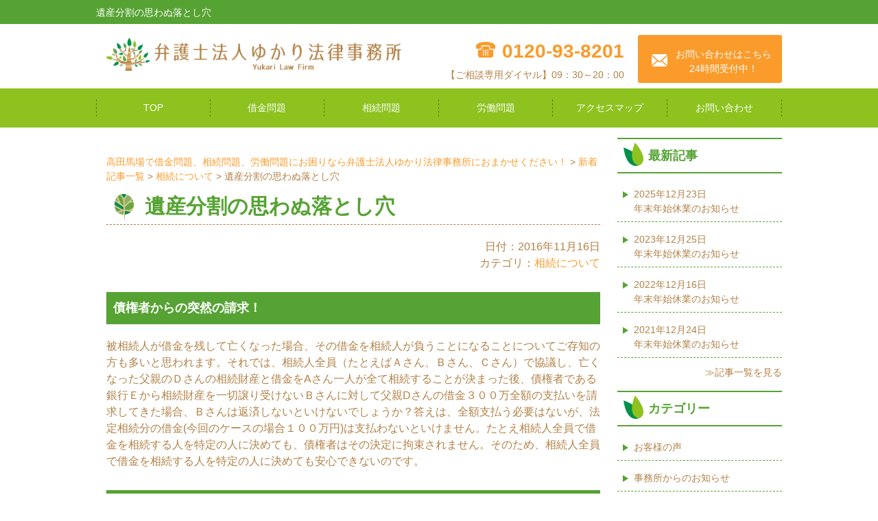

--- FILE ---
content_type: text/html; charset=UTF-8
request_url: https://yukarilaw.com/%E9%81%BA%E7%94%A3%E5%88%86%E5%89%B2%E3%81%AE%E6%80%9D%E3%82%8F%E3%81%AC%E8%90%BD%E3%81%A8%E3%81%97%E7%A9%B4/
body_size: 11961
content:
<!doctype html>
<html>
<head>
<meta charset="utf-8">
<title>遺産分割の思わぬ落とし穴 | 高田馬場で借金問題、相続問題、労働問題にお困りなら弁護士法人ゆかり法律事務所におまかせください！ - 高田馬場で借金問題、相続問題、労働問題にお困りなら弁護士法人ゆかり法律事務所におまかせください！</title>
<meta http-equiv="X-UA-Compatible" content="IE=edge,chrome=1">
<meta name="viewport" content="width=device-width,initial-scale=1" />
<!-- Google Tag Manager -->
<script>(function(w,d,s,l,i){w[l]=w[l]||[];w[l].push({'gtm.start':
new Date().getTime(),event:'gtm.js'});var f=d.getElementsByTagName(s)[0],
j=d.createElement(s),dl=l!='dataLayer'?'&l='+l:'';j.async=true;j.src=
'https://www.googletagmanager.com/gtm.js?id='+i+dl;f.parentNode.insertBefore(j,f);
})(window,document,'script','dataLayer','GTM-WSXD3VV');</script>
<!-- End Google Tag Manager -->
<!--OGP settings-->
<meta property="og:site_name" content="高田馬場で借金問題、相続問題、労働問題にお困りなら弁護士法人ゆかり法律事務所におまかせください！" />
<meta property="og:description" content="高田馬場で借金問題、相続問題、労働問題にお困りなら弁護士法人ゆかり法律事務所におまかせください！" />
<meta property="og:image" content="https://yukarilaw.com/wp-content/themes/yukari_lawoffice/common/images/ogp.png" />
	<meta property="og:title" content="高田馬場で借金問題、相続問題、労働問題にお困りなら弁護士法人ゆかり法律事務所におまかせください！" />
	<meta property="og:url" content="https://yukarilaw.com/%e9%81%ba%e7%94%a3%e5%88%86%e5%89%b2%e3%81%ae%e6%80%9d%e3%82%8f%e3%81%ac%e8%90%bd%e3%81%a8%e3%81%97%e7%a9%b4/" />
	<meta property="og:type" content="article" />
<!--/OGP settings-->

		<!-- All in One SEO 4.9.2 - aioseo.com -->
	<meta name="description" content="債権者からの突然の請求！ 被相続人が借金を残して亡くなった場合、その借金を相続人が負うことになることについてご" />
	<meta name="robots" content="max-image-preview:large" />
	<meta name="author" content="admin"/>
	<link rel="canonical" href="https://yukarilaw.com/%e9%81%ba%e7%94%a3%e5%88%86%e5%89%b2%e3%81%ae%e6%80%9d%e3%82%8f%e3%81%ac%e8%90%bd%e3%81%a8%e3%81%97%e7%a9%b4/" />
	<meta name="generator" content="All in One SEO (AIOSEO) 4.9.2" />
		<script type="application/ld+json" class="aioseo-schema">
			{"@context":"https:\/\/schema.org","@graph":[{"@type":"Article","@id":"https:\/\/yukarilaw.com\/%e9%81%ba%e7%94%a3%e5%88%86%e5%89%b2%e3%81%ae%e6%80%9d%e3%82%8f%e3%81%ac%e8%90%bd%e3%81%a8%e3%81%97%e7%a9%b4\/#article","name":"\u907a\u7523\u5206\u5272\u306e\u601d\u308f\u306c\u843d\u3068\u3057\u7a74 | \u9ad8\u7530\u99ac\u5834\u3067\u501f\u91d1\u554f\u984c\u3001\u76f8\u7d9a\u554f\u984c\u3001\u52b4\u50cd\u554f\u984c\u306b\u304a\u56f0\u308a\u306a\u3089\u5f01\u8b77\u58eb\u6cd5\u4eba\u3086\u304b\u308a\u6cd5\u5f8b\u4e8b\u52d9\u6240\u306b\u304a\u307e\u304b\u305b\u304f\u3060\u3055\u3044\uff01","headline":"\u907a\u7523\u5206\u5272\u306e\u601d\u308f\u306c\u843d\u3068\u3057\u7a74","author":{"@id":"https:\/\/yukarilaw.com\/author\/admin-yukarilaw\/#author"},"publisher":{"@id":"https:\/\/yukarilaw.com\/#organization"},"image":{"@type":"ImageObject","url":"https:\/\/yukarilaw.com\/wp-content\/uploads\/2016\/03\/dummy.png","width":300,"height":300},"datePublished":"2016-11-16T16:36:59+09:00","dateModified":"2018-12-05T16:45:07+09:00","inLanguage":"ja","mainEntityOfPage":{"@id":"https:\/\/yukarilaw.com\/%e9%81%ba%e7%94%a3%e5%88%86%e5%89%b2%e3%81%ae%e6%80%9d%e3%82%8f%e3%81%ac%e8%90%bd%e3%81%a8%e3%81%97%e7%a9%b4\/#webpage"},"isPartOf":{"@id":"https:\/\/yukarilaw.com\/%e9%81%ba%e7%94%a3%e5%88%86%e5%89%b2%e3%81%ae%e6%80%9d%e3%82%8f%e3%81%ac%e8%90%bd%e3%81%a8%e3%81%97%e7%a9%b4\/#webpage"},"articleSection":"\u76f8\u7d9a\u306b\u3064\u3044\u3066"},{"@type":"BreadcrumbList","@id":"https:\/\/yukarilaw.com\/%e9%81%ba%e7%94%a3%e5%88%86%e5%89%b2%e3%81%ae%e6%80%9d%e3%82%8f%e3%81%ac%e8%90%bd%e3%81%a8%e3%81%97%e7%a9%b4\/#breadcrumblist","itemListElement":[{"@type":"ListItem","@id":"https:\/\/yukarilaw.com#listItem","position":1,"name":"\u30db\u30fc\u30e0","item":"https:\/\/yukarilaw.com","nextItem":{"@type":"ListItem","@id":"https:\/\/yukarilaw.com\/category\/souzoku\/#listItem","name":"\u76f8\u7d9a\u306b\u3064\u3044\u3066"}},{"@type":"ListItem","@id":"https:\/\/yukarilaw.com\/category\/souzoku\/#listItem","position":2,"name":"\u76f8\u7d9a\u306b\u3064\u3044\u3066","item":"https:\/\/yukarilaw.com\/category\/souzoku\/","nextItem":{"@type":"ListItem","@id":"https:\/\/yukarilaw.com\/%e9%81%ba%e7%94%a3%e5%88%86%e5%89%b2%e3%81%ae%e6%80%9d%e3%82%8f%e3%81%ac%e8%90%bd%e3%81%a8%e3%81%97%e7%a9%b4\/#listItem","name":"\u907a\u7523\u5206\u5272\u306e\u601d\u308f\u306c\u843d\u3068\u3057\u7a74"},"previousItem":{"@type":"ListItem","@id":"https:\/\/yukarilaw.com#listItem","name":"\u30db\u30fc\u30e0"}},{"@type":"ListItem","@id":"https:\/\/yukarilaw.com\/%e9%81%ba%e7%94%a3%e5%88%86%e5%89%b2%e3%81%ae%e6%80%9d%e3%82%8f%e3%81%ac%e8%90%bd%e3%81%a8%e3%81%97%e7%a9%b4\/#listItem","position":3,"name":"\u907a\u7523\u5206\u5272\u306e\u601d\u308f\u306c\u843d\u3068\u3057\u7a74","previousItem":{"@type":"ListItem","@id":"https:\/\/yukarilaw.com\/category\/souzoku\/#listItem","name":"\u76f8\u7d9a\u306b\u3064\u3044\u3066"}}]},{"@type":"Organization","@id":"https:\/\/yukarilaw.com\/#organization","name":"\u9ad8\u7530\u99ac\u5834\u3067\u501f\u91d1\u554f\u984c\u3001\u76f8\u7d9a\u554f\u984c\u3001\u52b4\u50cd\u554f\u984c\u306b\u304a\u56f0\u308a\u306a\u3089\u5f01\u8b77\u58eb\u6cd5\u4eba\u3086\u304b\u308a\u6cd5\u5f8b\u4e8b\u52d9\u6240\u306b\u304a\u307e\u304b\u305b\u304f\u3060\u3055\u3044\uff01","description":"\u9ad8\u7530\u99ac\u5834\u3067\u501f\u91d1\u554f\u984c\u3001\u76f8\u7d9a\u554f\u984c\u3001\u52b4\u50cd\u554f\u984c\u306b\u304a\u56f0\u308a\u306a\u3089\u5f01\u8b77\u58eb\u6cd5\u4eba\u3086\u304b\u308a\u6cd5\u5f8b\u4e8b\u52d9\u6240\u306b\u304a\u307e\u304b\u305b\u304f\u3060\u3055\u3044\uff01","url":"https:\/\/yukarilaw.com\/"},{"@type":"Person","@id":"https:\/\/yukarilaw.com\/author\/admin-yukarilaw\/#author","url":"https:\/\/yukarilaw.com\/author\/admin-yukarilaw\/","name":"admin","image":{"@type":"ImageObject","@id":"https:\/\/yukarilaw.com\/%e9%81%ba%e7%94%a3%e5%88%86%e5%89%b2%e3%81%ae%e6%80%9d%e3%82%8f%e3%81%ac%e8%90%bd%e3%81%a8%e3%81%97%e7%a9%b4\/#authorImage","url":"https:\/\/secure.gravatar.com\/avatar\/2ef8cc577b3135f74c59e8637707cdaf8769f2073a07af00fd226dda8eae5edf?s=96&d=mm&r=g","width":96,"height":96,"caption":"admin"}},{"@type":"WebPage","@id":"https:\/\/yukarilaw.com\/%e9%81%ba%e7%94%a3%e5%88%86%e5%89%b2%e3%81%ae%e6%80%9d%e3%82%8f%e3%81%ac%e8%90%bd%e3%81%a8%e3%81%97%e7%a9%b4\/#webpage","url":"https:\/\/yukarilaw.com\/%e9%81%ba%e7%94%a3%e5%88%86%e5%89%b2%e3%81%ae%e6%80%9d%e3%82%8f%e3%81%ac%e8%90%bd%e3%81%a8%e3%81%97%e7%a9%b4\/","name":"\u907a\u7523\u5206\u5272\u306e\u601d\u308f\u306c\u843d\u3068\u3057\u7a74 | \u9ad8\u7530\u99ac\u5834\u3067\u501f\u91d1\u554f\u984c\u3001\u76f8\u7d9a\u554f\u984c\u3001\u52b4\u50cd\u554f\u984c\u306b\u304a\u56f0\u308a\u306a\u3089\u5f01\u8b77\u58eb\u6cd5\u4eba\u3086\u304b\u308a\u6cd5\u5f8b\u4e8b\u52d9\u6240\u306b\u304a\u307e\u304b\u305b\u304f\u3060\u3055\u3044\uff01","description":"\u50b5\u6a29\u8005\u304b\u3089\u306e\u7a81\u7136\u306e\u8acb\u6c42\uff01 \u88ab\u76f8\u7d9a\u4eba\u304c\u501f\u91d1\u3092\u6b8b\u3057\u3066\u4ea1\u304f\u306a\u3063\u305f\u5834\u5408\u3001\u305d\u306e\u501f\u91d1\u3092\u76f8\u7d9a\u4eba\u304c\u8ca0\u3046\u3053\u3068\u306b\u306a\u308b\u3053\u3068\u306b\u3064\u3044\u3066\u3054","inLanguage":"ja","isPartOf":{"@id":"https:\/\/yukarilaw.com\/#website"},"breadcrumb":{"@id":"https:\/\/yukarilaw.com\/%e9%81%ba%e7%94%a3%e5%88%86%e5%89%b2%e3%81%ae%e6%80%9d%e3%82%8f%e3%81%ac%e8%90%bd%e3%81%a8%e3%81%97%e7%a9%b4\/#breadcrumblist"},"author":{"@id":"https:\/\/yukarilaw.com\/author\/admin-yukarilaw\/#author"},"creator":{"@id":"https:\/\/yukarilaw.com\/author\/admin-yukarilaw\/#author"},"image":{"@type":"ImageObject","url":"https:\/\/yukarilaw.com\/wp-content\/uploads\/2016\/03\/dummy.png","@id":"https:\/\/yukarilaw.com\/%e9%81%ba%e7%94%a3%e5%88%86%e5%89%b2%e3%81%ae%e6%80%9d%e3%82%8f%e3%81%ac%e8%90%bd%e3%81%a8%e3%81%97%e7%a9%b4\/#mainImage","width":300,"height":300},"primaryImageOfPage":{"@id":"https:\/\/yukarilaw.com\/%e9%81%ba%e7%94%a3%e5%88%86%e5%89%b2%e3%81%ae%e6%80%9d%e3%82%8f%e3%81%ac%e8%90%bd%e3%81%a8%e3%81%97%e7%a9%b4\/#mainImage"},"datePublished":"2016-11-16T16:36:59+09:00","dateModified":"2018-12-05T16:45:07+09:00"},{"@type":"WebSite","@id":"https:\/\/yukarilaw.com\/#website","url":"https:\/\/yukarilaw.com\/","name":"\u9ad8\u7530\u99ac\u5834\u3067\u501f\u91d1\u554f\u984c\u3001\u76f8\u7d9a\u554f\u984c\u3001\u52b4\u50cd\u554f\u984c\u306b\u304a\u56f0\u308a\u306a\u3089\u5f01\u8b77\u58eb\u6cd5\u4eba\u3086\u304b\u308a\u6cd5\u5f8b\u4e8b\u52d9\u6240\u306b\u304a\u307e\u304b\u305b\u304f\u3060\u3055\u3044\uff01","description":"\u9ad8\u7530\u99ac\u5834\u3067\u501f\u91d1\u554f\u984c\u3001\u76f8\u7d9a\u554f\u984c\u3001\u52b4\u50cd\u554f\u984c\u306b\u304a\u56f0\u308a\u306a\u3089\u5f01\u8b77\u58eb\u6cd5\u4eba\u3086\u304b\u308a\u6cd5\u5f8b\u4e8b\u52d9\u6240\u306b\u304a\u307e\u304b\u305b\u304f\u3060\u3055\u3044\uff01","inLanguage":"ja","publisher":{"@id":"https:\/\/yukarilaw.com\/#organization"}}]}
		</script>
		<!-- All in One SEO -->

<link rel='dns-prefetch' href='//ajax.googleapis.com' />
<link rel="alternate" type="application/rss+xml" title="高田馬場で借金問題、相続問題、労働問題にお困りなら弁護士法人ゆかり法律事務所におまかせください！ &raquo; 遺産分割の思わぬ落とし穴 のコメントのフィード" href="https://yukarilaw.com/%e9%81%ba%e7%94%a3%e5%88%86%e5%89%b2%e3%81%ae%e6%80%9d%e3%82%8f%e3%81%ac%e8%90%bd%e3%81%a8%e3%81%97%e7%a9%b4/feed/" />
<link rel="alternate" title="oEmbed (JSON)" type="application/json+oembed" href="https://yukarilaw.com/wp-json/oembed/1.0/embed?url=https%3A%2F%2Fyukarilaw.com%2F%25e9%2581%25ba%25e7%2594%25a3%25e5%2588%2586%25e5%2589%25b2%25e3%2581%25ae%25e6%2580%259d%25e3%2582%258f%25e3%2581%25ac%25e8%2590%25bd%25e3%2581%25a8%25e3%2581%2597%25e7%25a9%25b4%2F" />
<link rel="alternate" title="oEmbed (XML)" type="text/xml+oembed" href="https://yukarilaw.com/wp-json/oembed/1.0/embed?url=https%3A%2F%2Fyukarilaw.com%2F%25e9%2581%25ba%25e7%2594%25a3%25e5%2588%2586%25e5%2589%25b2%25e3%2581%25ae%25e6%2580%259d%25e3%2582%258f%25e3%2581%25ac%25e8%2590%25bd%25e3%2581%25a8%25e3%2581%2597%25e7%25a9%25b4%2F&#038;format=xml" />
<style id='wp-img-auto-sizes-contain-inline-css' type='text/css'>
img:is([sizes=auto i],[sizes^="auto," i]){contain-intrinsic-size:3000px 1500px}
/*# sourceURL=wp-img-auto-sizes-contain-inline-css */
</style>
<style id='wp-emoji-styles-inline-css' type='text/css'>

	img.wp-smiley, img.emoji {
		display: inline !important;
		border: none !important;
		box-shadow: none !important;
		height: 1em !important;
		width: 1em !important;
		margin: 0 0.07em !important;
		vertical-align: -0.1em !important;
		background: none !important;
		padding: 0 !important;
	}
/*# sourceURL=wp-emoji-styles-inline-css */
</style>
<style id='wp-block-library-inline-css' type='text/css'>
:root{--wp-block-synced-color:#7a00df;--wp-block-synced-color--rgb:122,0,223;--wp-bound-block-color:var(--wp-block-synced-color);--wp-editor-canvas-background:#ddd;--wp-admin-theme-color:#007cba;--wp-admin-theme-color--rgb:0,124,186;--wp-admin-theme-color-darker-10:#006ba1;--wp-admin-theme-color-darker-10--rgb:0,107,160.5;--wp-admin-theme-color-darker-20:#005a87;--wp-admin-theme-color-darker-20--rgb:0,90,135;--wp-admin-border-width-focus:2px}@media (min-resolution:192dpi){:root{--wp-admin-border-width-focus:1.5px}}.wp-element-button{cursor:pointer}:root .has-very-light-gray-background-color{background-color:#eee}:root .has-very-dark-gray-background-color{background-color:#313131}:root .has-very-light-gray-color{color:#eee}:root .has-very-dark-gray-color{color:#313131}:root .has-vivid-green-cyan-to-vivid-cyan-blue-gradient-background{background:linear-gradient(135deg,#00d084,#0693e3)}:root .has-purple-crush-gradient-background{background:linear-gradient(135deg,#34e2e4,#4721fb 50%,#ab1dfe)}:root .has-hazy-dawn-gradient-background{background:linear-gradient(135deg,#faaca8,#dad0ec)}:root .has-subdued-olive-gradient-background{background:linear-gradient(135deg,#fafae1,#67a671)}:root .has-atomic-cream-gradient-background{background:linear-gradient(135deg,#fdd79a,#004a59)}:root .has-nightshade-gradient-background{background:linear-gradient(135deg,#330968,#31cdcf)}:root .has-midnight-gradient-background{background:linear-gradient(135deg,#020381,#2874fc)}:root{--wp--preset--font-size--normal:16px;--wp--preset--font-size--huge:42px}.has-regular-font-size{font-size:1em}.has-larger-font-size{font-size:2.625em}.has-normal-font-size{font-size:var(--wp--preset--font-size--normal)}.has-huge-font-size{font-size:var(--wp--preset--font-size--huge)}.has-text-align-center{text-align:center}.has-text-align-left{text-align:left}.has-text-align-right{text-align:right}.has-fit-text{white-space:nowrap!important}#end-resizable-editor-section{display:none}.aligncenter{clear:both}.items-justified-left{justify-content:flex-start}.items-justified-center{justify-content:center}.items-justified-right{justify-content:flex-end}.items-justified-space-between{justify-content:space-between}.screen-reader-text{border:0;clip-path:inset(50%);height:1px;margin:-1px;overflow:hidden;padding:0;position:absolute;width:1px;word-wrap:normal!important}.screen-reader-text:focus{background-color:#ddd;clip-path:none;color:#444;display:block;font-size:1em;height:auto;left:5px;line-height:normal;padding:15px 23px 14px;text-decoration:none;top:5px;width:auto;z-index:100000}html :where(.has-border-color){border-style:solid}html :where([style*=border-top-color]){border-top-style:solid}html :where([style*=border-right-color]){border-right-style:solid}html :where([style*=border-bottom-color]){border-bottom-style:solid}html :where([style*=border-left-color]){border-left-style:solid}html :where([style*=border-width]){border-style:solid}html :where([style*=border-top-width]){border-top-style:solid}html :where([style*=border-right-width]){border-right-style:solid}html :where([style*=border-bottom-width]){border-bottom-style:solid}html :where([style*=border-left-width]){border-left-style:solid}html :where(img[class*=wp-image-]){height:auto;max-width:100%}:where(figure){margin:0 0 1em}html :where(.is-position-sticky){--wp-admin--admin-bar--position-offset:var(--wp-admin--admin-bar--height,0px)}@media screen and (max-width:600px){html :where(.is-position-sticky){--wp-admin--admin-bar--position-offset:0px}}

/*# sourceURL=wp-block-library-inline-css */
</style><style id='global-styles-inline-css' type='text/css'>
:root{--wp--preset--aspect-ratio--square: 1;--wp--preset--aspect-ratio--4-3: 4/3;--wp--preset--aspect-ratio--3-4: 3/4;--wp--preset--aspect-ratio--3-2: 3/2;--wp--preset--aspect-ratio--2-3: 2/3;--wp--preset--aspect-ratio--16-9: 16/9;--wp--preset--aspect-ratio--9-16: 9/16;--wp--preset--color--black: #000000;--wp--preset--color--cyan-bluish-gray: #abb8c3;--wp--preset--color--white: #ffffff;--wp--preset--color--pale-pink: #f78da7;--wp--preset--color--vivid-red: #cf2e2e;--wp--preset--color--luminous-vivid-orange: #ff6900;--wp--preset--color--luminous-vivid-amber: #fcb900;--wp--preset--color--light-green-cyan: #7bdcb5;--wp--preset--color--vivid-green-cyan: #00d084;--wp--preset--color--pale-cyan-blue: #8ed1fc;--wp--preset--color--vivid-cyan-blue: #0693e3;--wp--preset--color--vivid-purple: #9b51e0;--wp--preset--gradient--vivid-cyan-blue-to-vivid-purple: linear-gradient(135deg,rgb(6,147,227) 0%,rgb(155,81,224) 100%);--wp--preset--gradient--light-green-cyan-to-vivid-green-cyan: linear-gradient(135deg,rgb(122,220,180) 0%,rgb(0,208,130) 100%);--wp--preset--gradient--luminous-vivid-amber-to-luminous-vivid-orange: linear-gradient(135deg,rgb(252,185,0) 0%,rgb(255,105,0) 100%);--wp--preset--gradient--luminous-vivid-orange-to-vivid-red: linear-gradient(135deg,rgb(255,105,0) 0%,rgb(207,46,46) 100%);--wp--preset--gradient--very-light-gray-to-cyan-bluish-gray: linear-gradient(135deg,rgb(238,238,238) 0%,rgb(169,184,195) 100%);--wp--preset--gradient--cool-to-warm-spectrum: linear-gradient(135deg,rgb(74,234,220) 0%,rgb(151,120,209) 20%,rgb(207,42,186) 40%,rgb(238,44,130) 60%,rgb(251,105,98) 80%,rgb(254,248,76) 100%);--wp--preset--gradient--blush-light-purple: linear-gradient(135deg,rgb(255,206,236) 0%,rgb(152,150,240) 100%);--wp--preset--gradient--blush-bordeaux: linear-gradient(135deg,rgb(254,205,165) 0%,rgb(254,45,45) 50%,rgb(107,0,62) 100%);--wp--preset--gradient--luminous-dusk: linear-gradient(135deg,rgb(255,203,112) 0%,rgb(199,81,192) 50%,rgb(65,88,208) 100%);--wp--preset--gradient--pale-ocean: linear-gradient(135deg,rgb(255,245,203) 0%,rgb(182,227,212) 50%,rgb(51,167,181) 100%);--wp--preset--gradient--electric-grass: linear-gradient(135deg,rgb(202,248,128) 0%,rgb(113,206,126) 100%);--wp--preset--gradient--midnight: linear-gradient(135deg,rgb(2,3,129) 0%,rgb(40,116,252) 100%);--wp--preset--font-size--small: 13px;--wp--preset--font-size--medium: 20px;--wp--preset--font-size--large: 36px;--wp--preset--font-size--x-large: 42px;--wp--preset--spacing--20: 0.44rem;--wp--preset--spacing--30: 0.67rem;--wp--preset--spacing--40: 1rem;--wp--preset--spacing--50: 1.5rem;--wp--preset--spacing--60: 2.25rem;--wp--preset--spacing--70: 3.38rem;--wp--preset--spacing--80: 5.06rem;--wp--preset--shadow--natural: 6px 6px 9px rgba(0, 0, 0, 0.2);--wp--preset--shadow--deep: 12px 12px 50px rgba(0, 0, 0, 0.4);--wp--preset--shadow--sharp: 6px 6px 0px rgba(0, 0, 0, 0.2);--wp--preset--shadow--outlined: 6px 6px 0px -3px rgb(255, 255, 255), 6px 6px rgb(0, 0, 0);--wp--preset--shadow--crisp: 6px 6px 0px rgb(0, 0, 0);}:where(.is-layout-flex){gap: 0.5em;}:where(.is-layout-grid){gap: 0.5em;}body .is-layout-flex{display: flex;}.is-layout-flex{flex-wrap: wrap;align-items: center;}.is-layout-flex > :is(*, div){margin: 0;}body .is-layout-grid{display: grid;}.is-layout-grid > :is(*, div){margin: 0;}:where(.wp-block-columns.is-layout-flex){gap: 2em;}:where(.wp-block-columns.is-layout-grid){gap: 2em;}:where(.wp-block-post-template.is-layout-flex){gap: 1.25em;}:where(.wp-block-post-template.is-layout-grid){gap: 1.25em;}.has-black-color{color: var(--wp--preset--color--black) !important;}.has-cyan-bluish-gray-color{color: var(--wp--preset--color--cyan-bluish-gray) !important;}.has-white-color{color: var(--wp--preset--color--white) !important;}.has-pale-pink-color{color: var(--wp--preset--color--pale-pink) !important;}.has-vivid-red-color{color: var(--wp--preset--color--vivid-red) !important;}.has-luminous-vivid-orange-color{color: var(--wp--preset--color--luminous-vivid-orange) !important;}.has-luminous-vivid-amber-color{color: var(--wp--preset--color--luminous-vivid-amber) !important;}.has-light-green-cyan-color{color: var(--wp--preset--color--light-green-cyan) !important;}.has-vivid-green-cyan-color{color: var(--wp--preset--color--vivid-green-cyan) !important;}.has-pale-cyan-blue-color{color: var(--wp--preset--color--pale-cyan-blue) !important;}.has-vivid-cyan-blue-color{color: var(--wp--preset--color--vivid-cyan-blue) !important;}.has-vivid-purple-color{color: var(--wp--preset--color--vivid-purple) !important;}.has-black-background-color{background-color: var(--wp--preset--color--black) !important;}.has-cyan-bluish-gray-background-color{background-color: var(--wp--preset--color--cyan-bluish-gray) !important;}.has-white-background-color{background-color: var(--wp--preset--color--white) !important;}.has-pale-pink-background-color{background-color: var(--wp--preset--color--pale-pink) !important;}.has-vivid-red-background-color{background-color: var(--wp--preset--color--vivid-red) !important;}.has-luminous-vivid-orange-background-color{background-color: var(--wp--preset--color--luminous-vivid-orange) !important;}.has-luminous-vivid-amber-background-color{background-color: var(--wp--preset--color--luminous-vivid-amber) !important;}.has-light-green-cyan-background-color{background-color: var(--wp--preset--color--light-green-cyan) !important;}.has-vivid-green-cyan-background-color{background-color: var(--wp--preset--color--vivid-green-cyan) !important;}.has-pale-cyan-blue-background-color{background-color: var(--wp--preset--color--pale-cyan-blue) !important;}.has-vivid-cyan-blue-background-color{background-color: var(--wp--preset--color--vivid-cyan-blue) !important;}.has-vivid-purple-background-color{background-color: var(--wp--preset--color--vivid-purple) !important;}.has-black-border-color{border-color: var(--wp--preset--color--black) !important;}.has-cyan-bluish-gray-border-color{border-color: var(--wp--preset--color--cyan-bluish-gray) !important;}.has-white-border-color{border-color: var(--wp--preset--color--white) !important;}.has-pale-pink-border-color{border-color: var(--wp--preset--color--pale-pink) !important;}.has-vivid-red-border-color{border-color: var(--wp--preset--color--vivid-red) !important;}.has-luminous-vivid-orange-border-color{border-color: var(--wp--preset--color--luminous-vivid-orange) !important;}.has-luminous-vivid-amber-border-color{border-color: var(--wp--preset--color--luminous-vivid-amber) !important;}.has-light-green-cyan-border-color{border-color: var(--wp--preset--color--light-green-cyan) !important;}.has-vivid-green-cyan-border-color{border-color: var(--wp--preset--color--vivid-green-cyan) !important;}.has-pale-cyan-blue-border-color{border-color: var(--wp--preset--color--pale-cyan-blue) !important;}.has-vivid-cyan-blue-border-color{border-color: var(--wp--preset--color--vivid-cyan-blue) !important;}.has-vivid-purple-border-color{border-color: var(--wp--preset--color--vivid-purple) !important;}.has-vivid-cyan-blue-to-vivid-purple-gradient-background{background: var(--wp--preset--gradient--vivid-cyan-blue-to-vivid-purple) !important;}.has-light-green-cyan-to-vivid-green-cyan-gradient-background{background: var(--wp--preset--gradient--light-green-cyan-to-vivid-green-cyan) !important;}.has-luminous-vivid-amber-to-luminous-vivid-orange-gradient-background{background: var(--wp--preset--gradient--luminous-vivid-amber-to-luminous-vivid-orange) !important;}.has-luminous-vivid-orange-to-vivid-red-gradient-background{background: var(--wp--preset--gradient--luminous-vivid-orange-to-vivid-red) !important;}.has-very-light-gray-to-cyan-bluish-gray-gradient-background{background: var(--wp--preset--gradient--very-light-gray-to-cyan-bluish-gray) !important;}.has-cool-to-warm-spectrum-gradient-background{background: var(--wp--preset--gradient--cool-to-warm-spectrum) !important;}.has-blush-light-purple-gradient-background{background: var(--wp--preset--gradient--blush-light-purple) !important;}.has-blush-bordeaux-gradient-background{background: var(--wp--preset--gradient--blush-bordeaux) !important;}.has-luminous-dusk-gradient-background{background: var(--wp--preset--gradient--luminous-dusk) !important;}.has-pale-ocean-gradient-background{background: var(--wp--preset--gradient--pale-ocean) !important;}.has-electric-grass-gradient-background{background: var(--wp--preset--gradient--electric-grass) !important;}.has-midnight-gradient-background{background: var(--wp--preset--gradient--midnight) !important;}.has-small-font-size{font-size: var(--wp--preset--font-size--small) !important;}.has-medium-font-size{font-size: var(--wp--preset--font-size--medium) !important;}.has-large-font-size{font-size: var(--wp--preset--font-size--large) !important;}.has-x-large-font-size{font-size: var(--wp--preset--font-size--x-large) !important;}
/*# sourceURL=global-styles-inline-css */
</style>

<style id='classic-theme-styles-inline-css' type='text/css'>
/*! This file is auto-generated */
.wp-block-button__link{color:#fff;background-color:#32373c;border-radius:9999px;box-shadow:none;text-decoration:none;padding:calc(.667em + 2px) calc(1.333em + 2px);font-size:1.125em}.wp-block-file__button{background:#32373c;color:#fff;text-decoration:none}
/*# sourceURL=/wp-includes/css/classic-themes.min.css */
</style>
<link rel='stylesheet' id='contact-form-7-css' href='https://yukarilaw.com/wp-content/plugins/contact-form-7/includes/css/styles.css?ver=6.1.4' type='text/css' media='all' />
<link rel='stylesheet' id='jquery-ui-dialog-min-css-css' href='https://yukarilaw.com/wp-includes/css/jquery-ui-dialog.min.css?ver=ff30087d8f93ebbb261080534947bea0' type='text/css' media='all' />
<link rel='stylesheet' id='contact-form-7-confirm-plus-css' href='https://yukarilaw.com/wp-content/plugins/confirm-plus-contact-form-7/assets/css/styles.css?ver=20250919_073810' type='text/css' media='all' />
<script type="text/javascript" src="//ajax.googleapis.com/ajax/libs/jquery/1.11.2/jquery.min.js?ver=1.11.2" id="jquery-js"></script>
<link rel="https://api.w.org/" href="https://yukarilaw.com/wp-json/" /><link rel="alternate" title="JSON" type="application/json" href="https://yukarilaw.com/wp-json/wp/v2/posts/711" /><link rel="EditURI" type="application/rsd+xml" title="RSD" href="https://yukarilaw.com/xmlrpc.php?rsd" />

<link rel='shortlink' href='https://yukarilaw.com/?p=711' />

<!-- BEGIN: WP Social Bookmarking Light HEAD --><script>
    (function (d, s, id) {
        var js, fjs = d.getElementsByTagName(s)[0];
        if (d.getElementById(id)) return;
        js = d.createElement(s);
        js.id = id;
        js.src = "//connect.facebook.net/ja_JP/sdk.js#xfbml=1&version=v2.7";
        fjs.parentNode.insertBefore(js, fjs);
    }(document, 'script', 'facebook-jssdk'));
</script>
<style type="text/css">.wp_social_bookmarking_light{
    border: 0 !important;
    padding: 10px 0 20px 0 !important;
    margin: 0 !important;
}
.wp_social_bookmarking_light div{
    float: left !important;
    border: 0 !important;
    padding: 0 !important;
    margin: 0 5px 0px 0 !important;
    min-height: 30px !important;
    line-height: 18px !important;
    text-indent: 0 !important;
}
.wp_social_bookmarking_light img{
    border: 0 !important;
    padding: 0;
    margin: 0;
    vertical-align: top !important;
}
.wp_social_bookmarking_light_clear{
    clear: both !important;
}
#fb-root{
    display: none;
}
.wsbl_twitter{
    width: 100px;
}
.wsbl_facebook_like iframe{
    max-width: none !important;
}
.wsbl_pinterest a{
    border: 0px !important;
}
</style>
<!-- END: WP Social Bookmarking Light HEAD -->
<!--[if lt IE 9]>
<script src="https://yukarilaw.com/wp-content/themes/yukari_lawoffice/common/js/ie/html5shiv.js"></script>
<script src="https://yukarilaw.com/wp-content/themes/yukari_lawoffice/common/js/ie/css3-mediaqueries.js"></script>
<script src="https://yukarilaw.com/wp-content/themes/yukari_lawoffice/common/js/ie/IE9.js"></script>
<![endif]-->
<link rel="stylesheet" href="https://yukarilaw.com/wp-content/themes/yukari_lawoffice/style.css">
<link rel="stylesheet" href="https://yukarilaw.com/wp-content/themes/yukari_lawoffice/common/css/common.css">
<link rel="stylesheet" href="https://yukarilaw.com/wp-content/themes/yukari_lawoffice/common/css/layout03.css">
<link rel="stylesheet" href="https://yukarilaw.com/wp-content/themes/yukari_lawoffice/common/css/base.css">
</head>


<body class="wp-singular post-template-default single single-post postid-711 single-format-standard wp-theme-yukari_lawoffice">
<!-- Google Tag Manager (noscript) -->
<noscript><iframe src="https://www.googletagmanager.com/ns.html?id=GTM-WSXD3VV" height="0" width="0" style="display:none;visibility:hidden"></iframe></noscript>
<!-- End Google Tag Manager (noscript) -->

<a name="top" id="top"></a>
<div id="wrap">
<!--header-->
<header>
	<div id="titletxt">
		<!--h1設定ここから-->
		<h1>
						<!--投稿ページと個別ページの場合「カスタムフィールドのh1の値」かホームページ名-->
								遺産分割の思わぬ落とし穴									</h1>
		<!--h1設定ここまで-->
    </div>
    <div id="hdrOuter">
        <div id="hdrLogo">
    		<a href="https://yukarilaw.com" title=""><img src="https://yukarilaw.com/wp-content/themes/yukari_lawoffice/common/images/logo.png" alt="高田馬場で借金問題、相続問題、労働問題にお困りなら弁護士法人ゆかり法律事務所におまかせください！"/></a>
    	</div>
        <div id="hdrInner">
            <div class="partsHeader">
            		                    <p class="tel">0120-93-8201</p>
                    					<p>【ご相談専用ダイヤル】09：30～20：00</p>
            </div>
            <a href="/contact" class="bt_hdr_contact">お問い合わせはこちら<br>24時間受付中！</a>            
        </div>
    </div>
    <!--gnav-->
    <nav>
	    <ul><li id="menu-item-1392" class="menu-item menu-item-type-post_type menu-item-object-page menu-item-home menu-item-1392"><a href="https://yukarilaw.com/">TOP</a></li>
<li id="menu-item-1289" class="menu-item menu-item-type-post_type menu-item-object-page menu-item-1289"><a href="https://yukarilaw.com/loan/">借金問題</a></li>
<li id="menu-item-1288" class="menu-item menu-item-type-post_type menu-item-object-page menu-item-1288"><a href="https://yukarilaw.com/souzoku/">相続問題</a></li>
<li id="menu-item-1380" class="menu-item menu-item-type-post_type menu-item-object-page menu-item-1380"><a href="https://yukarilaw.com/roudou/">労働問題</a></li>
<li id="menu-item-1382" class="menu-item menu-item-type-post_type menu-item-object-page menu-item-1382"><a href="https://yukarilaw.com/access_map/">アクセスマップ</a></li>
<li id="menu-item-1381" class="menu-item menu-item-type-post_type menu-item-object-page menu-item-1381"><a href="https://yukarilaw.com/contact/">お問い合わせ</a></li>
</ul>    </nav>
    <!--/gnav-->
</header>
<!--/header--><!--container-->
<div id="container">

	<!--contents-->
	<div id="contents">
    	<article>

			<!-- loop -->
			
			<section>
				<div class="clearfix post">
                
                <!--topicPath"-->
                <div id="topicPath">
                    <div class="breadcrumbs" xmlns:v="http://rdf.data-vocabulary.org/#">
                    <span property="itemListElement" typeof="ListItem"><a property="item" typeof="WebPage" title="高田馬場で借金問題、相続問題、労働問題にお困りなら弁護士法人ゆかり法律事務所におまかせください！へ移動" href="https://yukarilaw.com" class="home"><span property="name">高田馬場で借金問題、相続問題、労働問題にお困りなら弁護士法人ゆかり法律事務所におまかせください！</span></a><meta property="position" content="1"></span> &gt; <span property="itemListElement" typeof="ListItem"><a property="item" typeof="WebPage" title="新着記事一覧へ移動" href="https://yukarilaw.com/kizi_all/" class="post-root post post-post"><span property="name">新着記事一覧</span></a><meta property="position" content="2"></span> &gt; <span property="itemListElement" typeof="ListItem"><a property="item" typeof="WebPage" title="相続についてのカテゴリーアーカイブへ移動" href="https://yukarilaw.com/category/souzoku/" class="taxonomy category"><span property="name">相続について</span></a><meta property="position" content="3"></span> &gt; <span class="post post-post current-item">遺産分割の思わぬ落とし穴</span>                    </div>
                </div>
                <!--/topicPath"-->
                
                <h2>遺産分割の思わぬ落とし穴</h2>
                
                <p class="txtR">日付：2016年11月16日<br>
                カテゴリ：<a href="https://yukarilaw.com/category/souzoku/" rel="category tag">相続について</a></p>
                
				<h3>
	債権者からの突然の請求！
</h3>

<p>
	被相続人が借金を残して亡くなった場合、その借金を相続人が負うことになることについてご存知の方も多いと思われます。それでは、相続人全員（たとえばＡさん、Ｂさん、Ｃさん）で協議し、亡くなった父親のＤさんの相続財産と借金をAさん一人が全て相続することが決まった後、債権者である銀行Ｅから相続財産を一切譲り受けないＢさんに対して父親Dさんの借金３００万全額の支払いを請求してきた場合、Ｂさんは返済しないといけないでしょうか？答えは、全額支払う必要はないが、法定相続分の借金(今回のケースの場合１００万円)は支払わないといけません。たとえ相続人全員で借金を相続する人を特定の人に決めても、債権者はその決定に拘束されません。そのため、相続人全員で借金を相続する人を特定の人に決めても安心できないのです。
</p>

<h3>
	債権者から請求されないためには？
</h3>

<p>
	相続放棄をするれば、債権者から請求されることはありません。譲り受ける財産がなければ相続放棄をすることを考えましょう。
</p>

<p>
	その他に、債権者に事情を説明し、相続財産を譲り受けるものと新たに契約を交わし直すことも考えられます（被相続人が経営者で、連帯保証人となっている場合、後継者の相続人が新たに連帯保証人として契約書を交わし直す場合はよくあります。）。もっともこの方法だと債権者が新たに契約することを承諾しないといけないことから、相続人単独ですることが可能な相続放棄が無難な方法です。
</p>

<p>
	<span style="font-size: 20px;">►</span><a href="/contact/">何かありましたらご相談していただければ幸いです。</a>
</p>

<p>
	&nbsp;
</p>

<p>
	&nbsp;
</p>
<div class='wp_social_bookmarking_light'>        <div class="wsbl_hatena_button"><a href="//b.hatena.ne.jp/entry/https://yukarilaw.com/%e9%81%ba%e7%94%a3%e5%88%86%e5%89%b2%e3%81%ae%e6%80%9d%e3%82%8f%e3%81%ac%e8%90%bd%e3%81%a8%e3%81%97%e7%a9%b4/" class="hatena-bookmark-button" data-hatena-bookmark-title="遺産分割の思わぬ落とし穴" data-hatena-bookmark-layout="simple-balloon" title="このエントリーをはてなブックマークに追加"> <img decoding="async" src="//b.hatena.ne.jp/images/entry-button/button-only@2x.png" alt="このエントリーをはてなブックマークに追加" width="20" height="20" style="border: none;" /></a><script type="text/javascript" src="//b.hatena.ne.jp/js/bookmark_button.js" charset="utf-8" async="async"></script></div>        <div class="wsbl_facebook_like"><div id="fb-root"></div><fb:like href="https://yukarilaw.com/%e9%81%ba%e7%94%a3%e5%88%86%e5%89%b2%e3%81%ae%e6%80%9d%e3%82%8f%e3%81%ac%e8%90%bd%e3%81%a8%e3%81%97%e7%a9%b4/" layout="button_count" action="like" width="100" share="false" show_faces="false" ></fb:like></div>        <div class="wsbl_twitter"><a href="https://twitter.com/share" class="twitter-share-button" data-url="https://yukarilaw.com/%e9%81%ba%e7%94%a3%e5%88%86%e5%89%b2%e3%81%ae%e6%80%9d%e3%82%8f%e3%81%ac%e8%90%bd%e3%81%a8%e3%81%97%e7%a9%b4/" data-text="遺産分割の思わぬ落とし穴">Tweet</a></div></div>
<br class='wp_social_bookmarking_light_clear' />
                
                						<!-- /loop-->
                
                  <div class="partsBtmcontents">
<a href="https://yukarilaw.com/contact"><img src="https://yukarilaw.com/wp-content/themes/yukari_lawoffice/common/images/bnr_contact.png"alt="お問い合わせバナー"/></a>
</div>
				</div>
			</section>

		</article>
	</div>
	<!--/contents-->

	<!--side-->
    <div id="side">
		<aside>
			<div class="sideBox01">
            <h3>最新記事</h3>
            
            <ul>
			            <li>2025年12月23日<br>
            <a href="https://yukarilaw.com/%e5%b9%b4%e6%9c%ab%e5%b9%b4%e5%a7%8b%e4%bc%91%e6%a5%ad%e3%81%ae%e3%81%8a%e7%9f%a5%e3%82%89%e3%81%9b-9/"> 年末年始休業のお知らせ</a>
			</li>
                        <li>2023年12月25日<br>
            <a href="https://yukarilaw.com/%e5%b9%b4%e6%9c%ab%e5%b9%b4%e5%a7%8b%e4%bc%91%e6%a5%ad%e3%81%ae%e3%81%8a%e7%9f%a5%e3%82%89%e3%81%9b-8/"> 年末年始休業のお知らせ</a>
			</li>
                        <li>2022年12月16日<br>
            <a href="https://yukarilaw.com/%e5%b9%b4%e6%9c%ab%e5%b9%b4%e5%a7%8b%e4%bc%91%e6%a5%ad%e3%81%ae%e3%81%8a%e7%9f%a5%e3%82%89%e3%81%9b-7/"> 年末年始休業のお知らせ</a>
			</li>
                        <li>2021年12月24日<br>
            <a href="https://yukarilaw.com/%e5%b9%b4%e6%9c%ab%e5%b9%b4%e5%a7%8b%e4%bc%91%e6%a5%ad%e3%81%ae%e3%81%8a%e7%9f%a5%e3%82%89%e3%81%9b-6/"> 年末年始休業のお知らせ</a>
			</li>
                        </ul>

            <p class="txtR mt10"><a href="/kizi_all">≫記事一覧を見る</a></p>
            
            </div>
				
			<div class="sideBox01"><h3>カテゴリー</h3>
			<ul>
					<li class="cat-item cat-item-2"><a href="https://yukarilaw.com/category/%e3%81%8a%e5%ae%a2%e6%a7%98%e3%81%ae%e5%a3%b0/">お客様の声</a>
</li>
	<li class="cat-item cat-item-3"><a href="https://yukarilaw.com/category/%e4%ba%8b%e5%8b%99%e6%89%80%e3%81%8b%e3%82%89%e3%81%ae%e3%81%8a%e7%9f%a5%e3%82%89%e3%81%9b/">事務所からのお知らせ</a>
</li>
	<li class="cat-item cat-item-4"><a href="https://yukarilaw.com/category/%e4%bb%bb%e6%84%8f%e6%95%b4%e7%90%86%e3%81%ab%e3%81%a4%e3%81%84%e3%81%a6/">任意整理について</a>
</li>
	<li class="cat-item cat-item-5"><a href="https://yukarilaw.com/category/%e5%80%8b%e4%ba%ba%e5%86%8d%e7%94%9f%e3%81%ab%e3%81%a4%e3%81%84%e3%81%a6/">個人再生について</a>
</li>
	<li class="cat-item cat-item-6"><a href="https://yukarilaw.com/category/%e5%8a%b4%e5%83%8d%e5%95%8f%e9%a1%8c%e3%81%ab%e3%81%a4%e3%81%84%e3%81%a6/">労働問題について</a>
</li>
	<li class="cat-item cat-item-7"><a href="https://yukarilaw.com/category/souzoku/">相続について</a>
</li>
	<li class="cat-item cat-item-8"><a href="https://yukarilaw.com/category/jikohasan/">自己破産について</a>
</li>
	<li class="cat-item cat-item-9"><a href="https://yukarilaw.com/category/%e9%81%8e%e6%89%95%e3%81%84%e9%87%91%e3%81%ab%e3%81%a4%e3%81%84%e3%81%a6/">過払い金について</a>
</li>
			</ul>

			</div>						            
            <div class="partsSidebar">
            
            	<!--?php get_template_part('parts','sideall') ?-->
            		
            </div>
    	
    	</aside>
    </div>
	<!--/side-->
</div>
<!--/container-->

<!--footer-->
<footer>
	<div id="ftrOuter">
        <nav>
		    <ul><li id="menu-item-1393" class="menu-item menu-item-type-post_type menu-item-object-page menu-item-home menu-item-1393"><a href="https://yukarilaw.com/">TOP</a></li>
<li id="menu-item-1290" class="menu-item menu-item-type-post_type menu-item-object-page menu-item-1290"><a href="https://yukarilaw.com/loan/">借金問題</a></li>
<li id="menu-item-1291" class="menu-item menu-item-type-post_type menu-item-object-page menu-item-1291"><a href="https://yukarilaw.com/souzoku/">相続問題</a></li>
<li id="menu-item-1383" class="menu-item menu-item-type-post_type menu-item-object-page menu-item-1383"><a href="https://yukarilaw.com/roudou/">労働問題</a></li>
<li id="menu-item-1384" class="menu-item menu-item-type-post_type menu-item-object-page menu-item-1384"><a href="https://yukarilaw.com/access_map/">アクセスマップ</a></li>
<li id="menu-item-1386" class="menu-item menu-item-type-post_type menu-item-object-page menu-item-privacy-policy menu-item-1386"><a rel="privacy-policy" href="https://yukarilaw.com/privacy/">プライバシーポリシー</a></li>
<li id="menu-item-1385" class="menu-item menu-item-type-post_type menu-item-object-page menu-item-1385"><a href="https://yukarilaw.com/contact/">お問い合わせ</a></li>
</ul>        </nav>
        <div class="partsFooter">        
        	<p class="copy">Copyright &copy;&nbsp;2026 高田馬場で借金問題、相続問題、労働問題にお困りなら弁護士法人ゆかり法律事務所におまかせください！ All Rights Reserved.</p>
        </div>
    </div>
</footer>
</div>
<script type="text/javascript" src="https://yukarilaw.com/wp-content/themes/yukari_lawoffice/common/js/require.js"></script>
<!--/fooer-->
<script type="speculationrules">
{"prefetch":[{"source":"document","where":{"and":[{"href_matches":"/*"},{"not":{"href_matches":["/wp-*.php","/wp-admin/*","/wp-content/uploads/*","/wp-content/*","/wp-content/plugins/*","/wp-content/themes/yukari_lawoffice/*","/*\\?(.+)"]}},{"not":{"selector_matches":"a[rel~=\"nofollow\"]"}},{"not":{"selector_matches":".no-prefetch, .no-prefetch a"}}]},"eagerness":"conservative"}]}
</script>

<!-- BEGIN: WP Social Bookmarking Light FOOTER -->    <script>!function(d,s,id){var js,fjs=d.getElementsByTagName(s)[0],p=/^http:/.test(d.location)?'http':'https';if(!d.getElementById(id)){js=d.createElement(s);js.id=id;js.src=p+'://platform.twitter.com/widgets.js';fjs.parentNode.insertBefore(js,fjs);}}(document, 'script', 'twitter-wjs');</script><!-- END: WP Social Bookmarking Light FOOTER -->
<script type="module"  src="https://yukarilaw.com/wp-content/plugins/all-in-one-seo-pack/dist/Lite/assets/table-of-contents.95d0dfce.js?ver=4.9.2" id="aioseo/js/src/vue/standalone/blocks/table-of-contents/frontend.js-js"></script>
<script type="text/javascript" src="https://yukarilaw.com/wp-includes/js/dist/hooks.min.js?ver=dd5603f07f9220ed27f1" id="wp-hooks-js"></script>
<script type="text/javascript" src="https://yukarilaw.com/wp-includes/js/dist/i18n.min.js?ver=c26c3dc7bed366793375" id="wp-i18n-js"></script>
<script type="text/javascript" id="wp-i18n-js-after">
/* <![CDATA[ */
wp.i18n.setLocaleData( { 'text direction\u0004ltr': [ 'ltr' ] } );
//# sourceURL=wp-i18n-js-after
/* ]]> */
</script>
<script type="text/javascript" src="https://yukarilaw.com/wp-content/plugins/contact-form-7/includes/swv/js/index.js?ver=6.1.4" id="swv-js"></script>
<script type="text/javascript" id="contact-form-7-js-translations">
/* <![CDATA[ */
( function( domain, translations ) {
	var localeData = translations.locale_data[ domain ] || translations.locale_data.messages;
	localeData[""].domain = domain;
	wp.i18n.setLocaleData( localeData, domain );
} )( "contact-form-7", {"translation-revision-date":"2025-11-30 08:12:23+0000","generator":"GlotPress\/4.0.3","domain":"messages","locale_data":{"messages":{"":{"domain":"messages","plural-forms":"nplurals=1; plural=0;","lang":"ja_JP"},"This contact form is placed in the wrong place.":["\u3053\u306e\u30b3\u30f3\u30bf\u30af\u30c8\u30d5\u30a9\u30fc\u30e0\u306f\u9593\u9055\u3063\u305f\u4f4d\u7f6e\u306b\u7f6e\u304b\u308c\u3066\u3044\u307e\u3059\u3002"],"Error:":["\u30a8\u30e9\u30fc:"]}},"comment":{"reference":"includes\/js\/index.js"}} );
//# sourceURL=contact-form-7-js-translations
/* ]]> */
</script>
<script type="text/javascript" id="contact-form-7-js-before">
/* <![CDATA[ */
var wpcf7 = {
    "api": {
        "root": "https:\/\/yukarilaw.com\/wp-json\/",
        "namespace": "contact-form-7\/v1"
    }
};
//# sourceURL=contact-form-7-js-before
/* ]]> */
</script>
<script type="text/javascript" src="https://yukarilaw.com/wp-content/plugins/contact-form-7/includes/js/index.js?ver=6.1.4" id="contact-form-7-js"></script>
<script type="text/javascript" id="contact-form-7-confirm-plus-js-extra">
/* <![CDATA[ */
var data_arr = {"cfm_title_suffix":"\u78ba\u8a8d","cfm_btn":"\u78ba\u8a8d","cfm_btn_edit":"\u4fee\u6b63","cfm_btn_mail_send":"\u3053\u306e\u5185\u5bb9\u3067\u9001\u4fe1","checked_msg":"\u30c1\u30a7\u30c3\u30af\u3042\u308a"};
//# sourceURL=contact-form-7-confirm-plus-js-extra
/* ]]> */
</script>
<script type="text/javascript" src="https://yukarilaw.com/wp-content/plugins/confirm-plus-contact-form-7/assets/js/scripts.js?ver=20250919_073810" id="contact-form-7-confirm-plus-js"></script>
<script type="text/javascript" src="https://yukarilaw.com/wp-includes/js/jquery/ui/core.min.js?ver=1.13.3" id="jquery-ui-core-js"></script>
<script type="text/javascript" src="https://yukarilaw.com/wp-includes/js/jquery/ui/mouse.min.js?ver=1.13.3" id="jquery-ui-mouse-js"></script>
<script type="text/javascript" src="https://yukarilaw.com/wp-includes/js/jquery/ui/resizable.min.js?ver=1.13.3" id="jquery-ui-resizable-js"></script>
<script type="text/javascript" src="https://yukarilaw.com/wp-includes/js/jquery/ui/draggable.min.js?ver=1.13.3" id="jquery-ui-draggable-js"></script>
<script type="text/javascript" src="https://yukarilaw.com/wp-includes/js/jquery/ui/controlgroup.min.js?ver=1.13.3" id="jquery-ui-controlgroup-js"></script>
<script type="text/javascript" src="https://yukarilaw.com/wp-includes/js/jquery/ui/checkboxradio.min.js?ver=1.13.3" id="jquery-ui-checkboxradio-js"></script>
<script type="text/javascript" src="https://yukarilaw.com/wp-includes/js/jquery/ui/button.min.js?ver=1.13.3" id="jquery-ui-button-js"></script>
<script type="text/javascript" src="https://yukarilaw.com/wp-includes/js/jquery/ui/dialog.min.js?ver=1.13.3" id="jquery-ui-dialog-js"></script>
<script id="wp-emoji-settings" type="application/json">
{"baseUrl":"https://s.w.org/images/core/emoji/17.0.2/72x72/","ext":".png","svgUrl":"https://s.w.org/images/core/emoji/17.0.2/svg/","svgExt":".svg","source":{"concatemoji":"https://yukarilaw.com/wp-includes/js/wp-emoji-release.min.js?ver=ff30087d8f93ebbb261080534947bea0"}}
</script>
<script type="module">
/* <![CDATA[ */
/*! This file is auto-generated */
const a=JSON.parse(document.getElementById("wp-emoji-settings").textContent),o=(window._wpemojiSettings=a,"wpEmojiSettingsSupports"),s=["flag","emoji"];function i(e){try{var t={supportTests:e,timestamp:(new Date).valueOf()};sessionStorage.setItem(o,JSON.stringify(t))}catch(e){}}function c(e,t,n){e.clearRect(0,0,e.canvas.width,e.canvas.height),e.fillText(t,0,0);t=new Uint32Array(e.getImageData(0,0,e.canvas.width,e.canvas.height).data);e.clearRect(0,0,e.canvas.width,e.canvas.height),e.fillText(n,0,0);const a=new Uint32Array(e.getImageData(0,0,e.canvas.width,e.canvas.height).data);return t.every((e,t)=>e===a[t])}function p(e,t){e.clearRect(0,0,e.canvas.width,e.canvas.height),e.fillText(t,0,0);var n=e.getImageData(16,16,1,1);for(let e=0;e<n.data.length;e++)if(0!==n.data[e])return!1;return!0}function u(e,t,n,a){switch(t){case"flag":return n(e,"\ud83c\udff3\ufe0f\u200d\u26a7\ufe0f","\ud83c\udff3\ufe0f\u200b\u26a7\ufe0f")?!1:!n(e,"\ud83c\udde8\ud83c\uddf6","\ud83c\udde8\u200b\ud83c\uddf6")&&!n(e,"\ud83c\udff4\udb40\udc67\udb40\udc62\udb40\udc65\udb40\udc6e\udb40\udc67\udb40\udc7f","\ud83c\udff4\u200b\udb40\udc67\u200b\udb40\udc62\u200b\udb40\udc65\u200b\udb40\udc6e\u200b\udb40\udc67\u200b\udb40\udc7f");case"emoji":return!a(e,"\ud83e\u1fac8")}return!1}function f(e,t,n,a){let r;const o=(r="undefined"!=typeof WorkerGlobalScope&&self instanceof WorkerGlobalScope?new OffscreenCanvas(300,150):document.createElement("canvas")).getContext("2d",{willReadFrequently:!0}),s=(o.textBaseline="top",o.font="600 32px Arial",{});return e.forEach(e=>{s[e]=t(o,e,n,a)}),s}function r(e){var t=document.createElement("script");t.src=e,t.defer=!0,document.head.appendChild(t)}a.supports={everything:!0,everythingExceptFlag:!0},new Promise(t=>{let n=function(){try{var e=JSON.parse(sessionStorage.getItem(o));if("object"==typeof e&&"number"==typeof e.timestamp&&(new Date).valueOf()<e.timestamp+604800&&"object"==typeof e.supportTests)return e.supportTests}catch(e){}return null}();if(!n){if("undefined"!=typeof Worker&&"undefined"!=typeof OffscreenCanvas&&"undefined"!=typeof URL&&URL.createObjectURL&&"undefined"!=typeof Blob)try{var e="postMessage("+f.toString()+"("+[JSON.stringify(s),u.toString(),c.toString(),p.toString()].join(",")+"));",a=new Blob([e],{type:"text/javascript"});const r=new Worker(URL.createObjectURL(a),{name:"wpTestEmojiSupports"});return void(r.onmessage=e=>{i(n=e.data),r.terminate(),t(n)})}catch(e){}i(n=f(s,u,c,p))}t(n)}).then(e=>{for(const n in e)a.supports[n]=e[n],a.supports.everything=a.supports.everything&&a.supports[n],"flag"!==n&&(a.supports.everythingExceptFlag=a.supports.everythingExceptFlag&&a.supports[n]);var t;a.supports.everythingExceptFlag=a.supports.everythingExceptFlag&&!a.supports.flag,a.supports.everything||((t=a.source||{}).concatemoji?r(t.concatemoji):t.wpemoji&&t.twemoji&&(r(t.twemoji),r(t.wpemoji)))});
//# sourceURL=https://yukarilaw.com/wp-includes/js/wp-emoji-loader.min.js
/* ]]> */
</script>
</body>
</html>


--- FILE ---
content_type: text/css
request_url: https://yukarilaw.com/wp-content/themes/yukari_lawoffice/style.css
body_size: 435
content:
@charset "UTF-8";
/*
	Theme Name: yukari_lawoffice
*/


/*
header.phpでのcssリンクについて

<link rel="stylesheet" href="<?php echo get_template_directory_uri(); ?>/style.css">
テーマ設定用css（ThemeName　を変えてください。　その下3行は削除してください。）

<link rel="stylesheet" href="<?php echo get_template_directory_uri(); ?>/common/css/common.css">
基本css（改変不可！）

<link rel="stylesheet" href="<?php echo get_template_directory_uri(); ?>/common/css/layout03.css">
レイアウト用css
必ず下記の3つのうちどれか一つだけを指定してください。
各ボックスのwidthのみ、改変可。

layout01---1カラム
layout02---2カラム　サイド左
layout03---2カラム　サイド右

<link rel="stylesheet" href="<?php echo get_template_directory_uri(); ?>/common/css/base.css">
ここでページ全体の装飾を行ってください。
全部削除して、新たに記入することができます。

*/

--- FILE ---
content_type: text/css
request_url: https://yukarilaw.com/wp-content/themes/yukari_lawoffice/common/css/layout03.css
body_size: 334
content:
@charset "utf-8";
/* -----------------------------------------------------------------------
2カラム用　css　右サイドバー
------------------------------------------------------------------------- */
body{	
	min-width:1000px;
}

h1,
#hdrOuter,
#container,
#ftrOuter,
.wrap{
	width:1000px;
	margin:0 auto;
}
header nav{
	width:100%;
	margin:0 auto;
}
#mainImage{
	width:100%;
	margin:0 auto;
}

#container > #contents{
	width:750px;
	float:left;
}

#container > #contents > article{
}

#container > #side{
	width:240px;
	float:right;
}

#container > #side > aside{
}

/* -----------------------------------------------------------------------
responsive
------------------------------------------------------------------------- */

/*for PConly*/
@media only screen and (min-width : 960px){

}
/*for Tablet*/
@media only screen and (min-width:768px) and (max-width:959px){
body{	
	min-width:inherit;
}
h1,
#hdrOuter,
header nav,
#container,
#ftrOuter,
.wrap{
	width:100%;
}
#container #contents{
width:70%;
float:left;
}

#container #side{
	width:28.5%;
	float:right;
}
}

/*for SP*/
@media only screen and (max-width:767px) {
body{	
	min-width:inherit;
}
h1,
#hdrOuter,
header nav,
#container,
#ftrOuter,
.wrap{
	width:100%;
}
#container #contents,
#container #side{
	width:100%;
	float:none;
}

#container > #contents > article,
#container > #side > aside{
	margin-left:0px;
	margin-right:0px;
}
}

--- FILE ---
content_type: text/css
request_url: https://yukarilaw.com/wp-content/themes/yukari_lawoffice/common/css/base.css
body_size: 5340
content:
@charset "utf-8";
/* -----------------------------------------------------------------------
base setting
------------------------------------------------------------------------- */

body{
	background-color:#fff;
	font-size:0.875em;
	color:#b28146;
	font-family: Verdana, "游ゴシック", YuGothic, "ヒラギノ角ゴ ProN W3", "Hiragino Kaku Gothic ProN", "メイリオ", Meiryo, sans-serif;
}

/* font-size:12px */

a{ color:#fa9b2b; text-decoration:none; transition:all 0.5s ease; /*0.5秒かけて要素を変化させる*/}
a:hover{
	text-decoration:none;
	opacity: 0.7;/*要素の透明度を指定*/
	filter: alpha(opacity=70); /*ie6、7の透明度指定*/
	-ms-filter: "alpha(opacity=70)";
}

p{line-height:1.7;}

.midori{
	color:#56a334;
	font-weight: bold;
}
.red{
	color:#D64040;
	font-weight: bold;
}

.kyotyo{
	background: linear-gradient(transparent 60%, #FFD54C 60%);
}

.hissu{
	position:relative;
}
.hissu:before {
    content: "必須";
    padding: 3px;
    background: #FA9B2B;
    border-radius: 3px;
    color: #fff;
    margin-left: 10px;
}
.gazo_center{
	display:block;
	margin:0 auto 15px;
}

/*for Tablet*/
@media only screen and (min-width : 768px) and (max-width : 959px){
	body{font-size:12px;}
}

/*for SP*/
@media only screen and (max-width: 767px) {
	html{font-size:10px;}
	body{font-size:1.4rem;}
	.hissu:before {
    content: "必須";
    padding: 3px;
    background: #FA9B2B;
    border-radius: 3px;
    color: #fff;
    margin-left: 8px;
    font-size: 12px;
}
}

/* -----------------------------------------------------------------------
header
------------------------------------------------------------------------- */
/*---h1---*/
#titletxt{
	background-color:#56a334;
	height:35px;
}

#titletxt h1{
	color:#fff;
	font-size:14px;
	font-weight:normal;
	line-height:20px;
	padding: 8px 0;	
}

#titletxt h1 a{
	color:#fff !important;
	text-decoration:none !important;
}

/*--logo--*/

#hdrOuter{
	background-color:#fff;
	overflow:hidden;
}

#hdrOuter #hdrLogo{
	width:45%;
	float:left;
	padding:20px 0;
	text-align:left;
}
	
#hdrOuter #hdrLogo img{
	margin-left:15px;
}

/*--siteInfo--*/
#hdrInner{
	width: 49%;
	float:right;
	padding:16px 0 0;
}

#hdrInner ul{
	text-align:right;
	margin-right:15px;
	padding-bottom:15px;
}

#hdrInner ul li{
	display:inline;
}

/*for Tablet*/
@media only screen and (min-width : 768px) and (max-width : 959px){
}

/*for SP*/
@media only screen and (max-width: 767px) {
#hdrOuter #hdrLogo img {
   margin-left: 0;
}
}

/*============================
partsHeader.php
==============================*/
.partsHeader{
	float:left;
}
.partsHeader p{
	text-align:right;
}

.partsHeader p.tel{
	font-weight: bold;
    font-size: 28px;
    color: #FA9B2B;
	position:relative;
}
p.tel:before {
    content: "";
    position: relative;
    display: inline-block;
    width: 28px;
    height: 23px;
    background: url(../images/i_tel.png);
    top: 0px;
    left: -10px;
}
/*============================
メール部分
==============================*/
.bt_hdr_contact{
	background: #fa9b2b;
    padding: 18px 15px 10px 55px;
    float: right;
    display: block;
    border-radius: 3px;
    position: relative;
    color: #fff !important;
    line-height: 1.5;
    text-align: center;
}
.bt_hdr_contact:before{
	content:"";
	width:23px;
	height:18px;
	background:url(../images/i_mail.png);
	display: block;
	position: absolute;
    left: 20px;
    top: 28px;
}



/*for SP*/
@media only screen and (max-width: 767px) {
	#titletxt{
		height:auto;
	}
	/*---h1---*/
	#titletxt h1{
		padding:10px;
		line-height:1.3;
	}
	/*--logo--*/
	#hdrOuter{ background:none;}
	#hdrOuter #hdrLogo{
		width:100%;
		float:none;
		padding:10px;
	}
	/*--siteInfo--*/
	#hdrInner{
		width:100%;
		float:none;
		padding:0 10px 10px;
	}
	#hdrInner *{
		text-align:center !important;
	}
	
	#hdrInner ul li{
		margin-right:1em;
	}
	.partsHeader {
    float: none;
}
.partsHeader p.tel {
    font-weight: bold;
    font-size: 28px;
    color: #FA9B2B;
    position: relative;
    padding-left: 13%;
}
.bt_hdr_contact {
    background: #fa9b2b;
    padding: 3% 10% 3% 18%;
    float: none;
    display: block;
    border-radius: 3px;
    position: relative;
    color: #fff !important;
    line-height: 1.5;
    text-align: center;
    font-size: 16px;
}
.bt_hdr_contact:before {
    content: "";
    width: 23px;
    height: 18px;
    background: url(../images/i_mail.png);
    display: block;
    position: absolute;
    left: 14%;
    top: 39%;
}
p.tel:before {
    content: "";
    position: absolute;
    display: block;
    width: 28px;
    height: 23px;
    background: url(../images/i_tel.png);
    top: 25%;
    left: 6%;
}
	
}

/* gNav
--------------------------------------------------------*/
header nav{
	background-color:#8dc21f;
}

header nav ul{
	overflow:hidden;
	width:1000px;
	margin:0 auto;
	padding: 16px 0px;
}

header nav ul li{
	width: 16.66%;
	float:left;
}

header nav ul li a{
	display:block;
	position:relative;
	padding: 0.4em 0;
	text-align:center;
	color:#fff !important;
	text-decoration:none !important;
	border-right:#4d8000 1px dashed;
}
header nav ul li:first-child a{
	border-left:#4d8000 1px dashed;
}

/* -----------------------------------------------------------------------
container wrap
------------------------------------------------------------------------- */
#container{
	background-color:#fff;
	padding-bottom:15px;
}

#container > #contents > article,
#container > #side > aside{
}

#container > #contents,
#container > #side{
	padding-top:15px;
}

/* -----------------------------------------------------------------------
topicPath
------------------------------------------------------------------------- */

#topicPath{
	padding: 10px 0;
	text-align:left;
	line-height: 1.5;
}
#topicPath .post{
	padding:0;
}

/* -----------------------------------------------------------------------
contents
------------------------------------------------------------------------- */

article section{
	margin-bottom:15px;
	background-color:#fff;
}

/*--post--*/
.post{
	padding:15px 15px 15px 15px;
}

/* module parts */

/*--title--*/
.post h2 {
    color: #56a334;
    padding: 0px 16px 4px 56px;
    font-size: 30px;
    border-bottom: #b28146 1px dashed;
	position:relative;
}
.post h2:before{
	content: "";
    position: absolute;
    background: url(../images/i_h2.png);
    display: block;
    width: 28px;
    height: 37px;
    left: 12px;
    top: 5px;
}

.post h3{
	background-color: #56A334;
    padding: 10px;
    font-weight: bold;
    margin-bottom: 15px;
    font-size: 18px;
    color: #fff;
}

.post h4 {
    border-bottom: #B68146 1px solid;
    padding: 10px 10px 10px 35px;
    font-weight: bold;
    font-size: 17px;
	position:relative;
}
.post h4:before{
	position:absolute;
	content:"";
	background:url(../images/i_leaf.png);
	width:15px;
	height:22px;
	left: 10px;
    top: 10px;
}

.post h5 {
    padding: 0px 10px;
    font-weight: bold;
    font-size: 16px;
    color: #8DC21F;
    border-left: 10px solid #8DC21F;
}

.post h6{
	padding:0 0 10px;
	font-weight:bold;
	margin-bottom:15px;
}


/*--list item--*/
.post ul{
	margin-bottom:15px;
}

.post ul li{
	list-style-type:none;
	font-size:16px;
	line-height:1.5;
}

.post ul li.noMark{
	list-style-type:none;
}

.post ul ul li{
	list-style-type:circle;
}

/*--table --*/

.post table{
	width:100%;
	border-top:#b28146 1px solid;
	border-left:#b28146 1px solid;
}

.post table th,
.post table td{
	border-bottom: #b28146 1px solid;
    border-right: #b28146 1px solid;
    padding: 14px;
    text-align: left;
    vertical-align: middle;
    line-height: 1.5;
	font-size: 15px;
}
.post table th{
	background-color:#e8d9c7;
	text-align:center;
}


.post p{
	padding-bottom:15px;
	line-height:1.5;
	font-size:16px;
}

.post h2,
.post h3,
.post h4,
.post h5{
	margin-bottom:20px;
	line-height:1.5;
}


.post p + h2,
.post p + h3,
.post p + h4,
.post p + h5{
	margin-top:15px;
}
.post p img{
	max-width:90%;
	height:auto;
}
/*for Tablet*/
@media only screen and (min-width : 768px) and (max-width : 959px){
}

/*for SP*/
@media only screen and (max-width: 767px) {

.post h2 {
    color: #56a334;
    padding: 0px 16px 4px 56px;
    font-size: 26px;
    border-bottom: #b28146 1px dashed;
    position: relative;
}
}

/*============================
partsBtmcontents.php
==============================*/
.partsBtmcontents{
	width:100%;
	height:auto;
	overflow:hidden;
}
.partsBtmcontents2{
	display:none;
}

/*for Tablet*/
@media only screen and (min-width : 768px) and (max-width : 959px){
}

/*for SP*/
@media only screen and (max-width: 767px) {
	.partsBtmcontents{
		display:none;
	}
	.partsBtmcontents2 {
    width: 290px;
    height: 370px;
    overflow: hidden;
    display: block;
    margin: 16px auto;
    background: url(../images/bnr_contact_sp.png);
    position: relative;
}
.sp_tel {
    position: absolute;
    text-align: center;
    padding: 10px 32px 10px 74px;
    border-radius: 5px;
    left: 10px;
    bottom: 81px;
    font-size: 15px;
    line-height: 1.5;
    font-weight: bold;
    background: #fff;
}
.sp_tel .tel{
	font-weight:bold;
	font-size:20px;
}


.sp_tel:before {
    content: "";
    position: absolute;
    display: block;
    width: 28px;
    height: 23px;
    background: url(../images/i_tel.png);
    top: 25%;
    left: 11%;
}
.sp_contact {
    position: absolute;
    text-align: center;
    padding: 10px 60px;
    border-radius: 5px;
    left: 10px;
    bottom: 7px;
    font-size: 15px;
    line-height: 1.5;
    font-weight: bold;
     background: #fff;
}
}
/* -----------------------------------------------------------------------
side
------------------------------------------------------------------------- */

.sideBox01{
	margin-bottom:15px;
	background-color:#fff;
}
.sideBox01 h3{
	color:#56a334;
	padding: 15px 15px 15px 45px;
	margin-bottom:5px;
	border-top:#56a334 2px solid;
	border-bottom:#56a334 2px solid;
	font-size:18px;
	position:relative;
}
.sideBox01 h3:before{
	content: "";
    position: absolute;
    display: block;
    background: url(../images/i_side.png);
    width: 29px;
    height: 34px;
    top: 5px;
    left: 9px;
}

.sideBox01 a{
	color:#b28146 !important;
}

.sideBox01 ul{
}

.sideBox01 ul li{
	padding: 15px 15px 8px 24px;
	line-height: 1.5;
    border-bottom: 1px dashed #56a334;
	position:relative;
}
.sideBox01 ul li:before{
	content: "";
    position: absolute;
    width: 0;
    height: 0;
    border: 5px solid transparent;
    border-left: 8px solid #56a334;
    left: 8px;
    top: 21px
}


/*会社概要*/
.sideBox01 .sideInfo{
	padding:15px;
}

.sideBox01 iframe{
	width:100%;
	height:250px;
}
.sideBox01 .sideInfoTit{
	margin-bottom:0;
}
/*for Tablet*/
@media only screen and (min-width : 768px) and (max-width : 959px){
	
}
/*for SP*/
@media only screen and (max-width: 767px) {
	.sideBox01 h3{
		min-height:inherit;
	}
	
	.sideBox01 p{}
	.sideBox01 ul{ padding:0;}
    .sideBox01 ul li {
    padding: 10px 20px;
}
.sideBox01 ul li:before {
    content: "";
    position: absolute;
    width: 0;
    height: 0;
    border: 5px solid transparent;
    border-left: 8px solid #56a334;
    left: 8px;
    top: 16px;
}
}
.notice{
    margin: 15px 0;
}
.notice img{
    width: 100%;
}
/* -----------------------------------------------------------------------
TOP
------------------------------------------------------------------------- */
/* 業務内容
--------------------------------------------------------*/
#bt_gyomu{
	overflow:hidden;
	display: -webkit-flex;
    display: -moz-flex;
    display: -ms-flex;
    display: -o-flex;
    display: flex;
	flex-direction:row;
	justify-content:center;
}
#bt_gyomu li{
    width: 33%;
}
#bt_gyomu li:last-child{
	margin-right: 0;
}

/*for Tablet*/
@media only screen and (min-width : 768px) and (max-width : 959px){
	
}
/*for SP*/
@media only screen and (max-width: 767px) {
#bt_gyomu {
    overflow: hidden;
    display: -webkit-flex;
    display: -moz-flex;
    display: -ms-flex;
    display: -o-flex;
    display: flex;
    flex-direction: column;
    justify-content: space-around;
}
#bt_gyomu li {
    width: 65%;
    margin: 0 17.5% 24px;
}
}
/* 代表挨拶
--------------------------------------------------------*/
#daihyo_box{
	width:100%;
	height:auto;
	overflow:hidden;
	margin-bottom:15px;
}
#daihyo_l{
	width:239px;
	height:239px;
	float:left;
}
#daihyo_l img{
	border-radius:50%;
	border:3px solid #b28146;
}
#daihyo_r {
    background: #f6f1ea;
    border-radius: 5px;
    padding: 10px;
    float: right;
    width: 455px;
    position: relative;
}
#daihyo_r:before {
    content: "";
    position: absolute;
    width: 0;
    height: 0;
    border: 8px solid transparent;
    border-right: 13px solid #F6F1EA;
    left: -20px;
    top: 108px;
}

/* google map レスポンシブ対応*/
.ggmap {
position: relative;
padding-bottom: 56.25%;
padding-top: 30px;
height: 0;
overflow: hidden;
}
 
.ggmap iframe,
.ggmap object,
.ggmap embed {
position: absolute;
top: 0;
left: 0;
width: 100%;
height: 100%;
}


/*for Tablet*/
@media only screen and (min-width : 768px) and (max-width : 959px){
	
}
/*for SP*/
@media only screen and (max-width: 767px) {
#daihyo_l {
    width: 70%;
    height: auto;
    float: none;
    margin: 0 15% 16px;
}
#daihyo_r {
    background: #f6f1ea;
    border-radius: 5px;
    padding: 16px;
    float: none;
    width: 100%;
    position: relative;
	margin-bottom:16px;
}
#daihyo_r:before {
    content: "";
    position: absolute;
    width: 0;
    height: 0;
    border: 8px solid transparent;
    border-bottom: 13px solid #F6F1EA;
    left: 135px;
    top: -21px;
}
}

/* 会社概要
--------------------------------------------------------*/
.about_th{
	width:50%;
}
/*for Tablet*/
@media only screen and (min-width : 768px) and (max-width : 959px){
	
}
/*for SP*/
@media only screen and (max-width: 767px) {
.about_th{
	width:40%;
}
}
/* アクセス
--------------------------------------------------------*/
.access_box {
    width: 100%;
    height: auto;
    overflow: hidden;
    padding-bottom: 30px;
    position: relative;
}
.access_l{
	width: 35%;
    height: 180px;
	float:left;
}
.access_l img{
	border:2px solid #B28146;
}

.access_r{
	width: 63%;
    height: auto;
	float:right;
}

.sankaku:after {
    position: absolute;
    content: "";
    width: 0;
    height: 0;
    border: 8px solid transparent;
    border-top: 8px solid #56A334;
    bottom: -1px;
    left: 120px;
}

/*for Tablet*/
@media only screen and (min-width : 768px) and (max-width : 959px){
	
}
/*for SP*/
@media only screen and (max-width: 767px) {
.access_l {
    width: 90%;
    height: auto;
    float: none;
    margin: 0 5% 10px;
}
.access_r {
    width: 100%;
    height: auto;
    float: none;
}
.sankaku:after {
    position: absolute;
    content: "";
    width: 0;
    height: 0;
    border: 12px solid transparent;
    border-top: 12px solid #56A334;
    bottom: 8px;
    left: 45%;
}
}


/* -----------------------------------------------------------------------
固定ページ
------------------------------------------------------------------------- */
/*共通部分*/
.nayami_box{
    background: #f6f1ea;
    border-radius: 5px;
    padding: 10px;
    width: 100%;
}
.nayami_box li{
	padding-left:20px;
	position:relative;
}
.nayami_box li:before{
	content:"";
	background:#56a334;
	width:10px;
	height:10px;
	position:absolute;
	left: 1px;
    top: 6px;
}

/* 子ページ
--------------------------------------------------------*/
/*メリット・デメリット*/
.merit_box{
	width:100%;
	height:auto;
	overflow:hidden;
	margin-bottom:15px;
}
.merit_l,
.merit_r{
	padding: 10px;
    border-radius: 5px;
    background: #f6f1ea;
    width: 49%;
    height: auto;
    min-height: 240px;
}
.merit_l{
	float:left;
}
.merit_r{
	float:right;
}

.merit_l h5,
.merit_r h5
{
	padding: 20px 8px 20px 40px;
    font-weight: bold;
    font-size: 16px;
    color: #B28146 !important;
    border-left: 0 !important;
    border-bottom: 1px solid #b28146;
	position:relative;
}
.merit_l h5:before{
	content:"";
	position:absolute;
	background:url(../images/i_merit.png);
	width:30px;
	height:55px;
	left: 7px;
    top: 2px;
}
.merit_r h5:before{
	content:"";
	position:absolute;
	background:url(../images/i_demerit.png);
	width:30px;
	height:55px;
	left: 7px;
    top: 2px;
}

.merit_l li,
.merit_r li{
    position: relative;
    margin-bottom: 5px;
}
.merit_l li:before,
.merit_r li:before{
	content:"・";
	color:#b28146;
}

/*for Tablet*/
@media only screen and (min-width : 768px) and (max-width : 959px){
	
}
/*for SP*/
@media only screen and (max-width: 767px) {
	.merit_l,
	.merit_r{
	padding: 10px;
    border-radius: 5px;
    background: #f6f1ea;
    width: 100%;
    height: auto;
    min-height: 240px;
}
.merit_l{
	float:none;
	margin-bottom:15px;
}
.merit_r{
	float:none;
}
}

/*Q&A*/
.que_box{
	width:100%;
	height:auto;
	overflow:hidden;
}
.que_box h4{
	 padding: 10px 10px 10px 45px;
	 border-bottom:0;
	 margin-bottom:5px !important;
}
.que_box h4:before{
	content: "Ｑ.";
    padding: 5px;
    border-radius: 50%;
    background: #fa9b2b;
    width: 22px;
    height: 22px;
    left: 2px;
    top: 8px;
    color: #fff;
	font-size: 15px;
    text-align: center;
}
.que_box p{
	padding-left: 40px;
	position:relative;
}
.answer:before{
	content: "Ａ.";
    padding: 5px;
    border-radius: 50%;
    background: #56A334;
    width: 22px;
    height: 22px;
    left: 2px;
    top: 0px;
    color: #fff;
	font-size: 15px;
    text-align: center;
	position:absolute;
	font-weight:bold;
}
.que_box hr{
	border-top:1px dashed #56a334;
}


/* -----------------------------------------------------------------------
固定ページ 借金問題
------------------------------------------------------------------------- */

/* 借金問題TOP
--------------------------------------------------------*/
/*業務内容ボタン*/
#loan_bt_gyomu{
	overflow:hidden;
	display: -webkit-flex;
    display: -moz-flex;
    display: -ms-flex;
    display: -o-flex;
    display: flex;
	flex-direction:row;
	justify-content:center;
}
#loan_bt_gyomu li{
    width: 25%;
}
#loan_bt_gyomu li:last-child{
	margin-right: 0;
}

/*for Tablet*/
@media only screen and (min-width : 768px) and (max-width : 959px){
	
}
/*for SP*/
@media only screen and (max-width: 767px) {
#loan_bt_gyomu {
    overflow: hidden;
    display: -webkit-flex;
    display: -moz-flex;
    display: -ms-flex;
    display: -o-flex;
    display: flex;
    flex-direction: column;
    justify-content: space-around;
}
#loan_bt_gyomu li {
    width: 60%;
    margin: 0 20% 24px;
}
}

/*強み部分*/
.loan_tsuyomi_box,
.loan_tsuyomi_box2{
	width: 100%;
    height: auto;
    overflow: hidden;
    padding-bottom: 10px;
    border-bottom: 1px dashed #56A334;
    margin-bottom: 10px;
}
.loan_tsuyomi_box2{
	border-bottom:0;
}
.loan_tsuyomi_l{
	float:left;
	width: 23%;
	height:auto;
}
.loan_tsuyomi_r{
	float:right;
	width: 74%;
}
.loan_tsuyomi_r h4{
	padding-left:10px;
}
.loan_tsuyomi_r h4:before{
	content:normal;
}
/*for Tablet*/
@media only screen and (min-width : 768px) and (max-width : 959px){
	
}
/*for SP*/
@media only screen and (max-width: 767px) {
.loan_tsuyomi_l {
    float: none;
    width: 47%;
    height: auto;
    margin: 0 27.5% 10px;
}
.loan_tsuyomi_r {
    float: none;
    width: 100%;
}
}


/* 過払金
--------------------------------------------------------*/
#loan_kabarai_wrap{
	width: 100%;
    overflow-x: auto;
	margin-bottom:15px;
}
#loan_kabarai_wrap img{
	width: 720px;
}


/* -----------------------------------------------------------------------
固定ページ 相続問題
------------------------------------------------------------------------- */

/* 相続問題TOP
--------------------------------------------------------*/
/*業務内容ボタン*/
#souzoku_bt_gyomu{
	overflow:hidden;
	display: -webkit-flex;
    display: -moz-flex;
    display: -ms-flex;
    display: -o-flex;
    display: flex;
	flex-direction:row;
	justify-content: space-between;
}
#souzoku_bt_gyomu li{
    width: 34%;
}
#souzoku_bt_gyomu li:last-child{
	margin-right: 0;
}

/*for Tablet*/
@media only screen and (min-width : 768px) and (max-width : 959px){
	
}
/*for SP*/
@media only screen and (max-width: 767px) {
#souzoku_bt_gyomu {
    overflow: hidden;
    display: -webkit-flex;
    display: -moz-flex;
    display: -ms-flex;
    display: -o-flex;
    display: flex;
    flex-direction: column;
    justify-content: space-around;
}
#souzoku_bt_gyomu li {
    width: 65%;
    margin: 0 17.5% 24px;
}
}

/*table*/	
.w40{
	width:40%;
}

/*for Tablet*/
@media only screen and (min-width : 768px) and (max-width : 959px){
	
}
/*for SP*/
@media only screen and (max-width: 767px) {
.w40{
	width:30%;
}
}


/* 遺言作成
--------------------------------------------------------*/
/*遺言の種類と比較表*/
#wrapper_yuigon_type{
	width: 100%;
    overflow-x: auto;
}

.yuigon_type {
	margin-bottom:15px;
	width:720px !important;
}
.yuigon_type th  { width: 13%; }
.yuigon_type td  { text-align: center; }
.yuigon_type td:first-child  { text-align: left; }


/* -----------------------------------------------------------------------
固定ページ 労働問題
------------------------------------------------------------------------- */

/* 労働問題TOP
--------------------------------------------------------*/
#roudou_bt_gyomu {
    overflow: hidden;
    display: -webkit-flex;
    display: -moz-flex;
    display: -ms-flex;
    display: -o-flex;
    display: flex;
    flex-flow: row wrap;
    justify-content: space-between;
}
#roudou_bt_gyomu li {
    width: 50%;
}

/*for SP*/
@media only screen and (max-width: 767px) {
#roudou_bt_gyomu {
    overflow: hidden;
    display: -webkit-flex;
    display: -moz-flex;
    display: -ms-flex;
    display: -o-flex;
    display: flex;
	flex-flow: columnwrap;
    justify-content: space-around;
}
#roudou_bt_gyomu li {
    width: 86%;
    margin: 0 6% 24px;
}
}


/* -----------------------------------------------------------------------
アーカイブ
------------------------------------------------------------------------- */
.kizi_all p + h3{
	margin-top:0 !important;
}

.kizi_all{
	
}
.kizi_all li {
    position: relative;
    width: 100%;
    margin-bottom: 8px;
    padding: 5px;
    background: #fff;
	height: auto;
    border-bottom: 1px dashed #C28146;
}

.kizi_all li span a{
	font-size:18px;
	font-weight:normal;
	padding:5px;
	background:none;
	margin-bottom:0;
	
}
.kizi_all li p {
    color: #999;
    padding-bottom: 0;
    font-size: 15px;
}

/*for Tablet*/
@media only screen and (min-width : 768px) and (max-width : 959px){
	
}
/*for SP*/
@media only screen and (max-width: 767px) {

}

/* -----------------------------------------------------------------------
footer
------------------------------------------------------------------------- */
footer{
	background-color:#56A334;
}


footer nav ul{
	overflow:hidden;
	width:1000px;
	margin:0 auto;
	padding: 16px 0px;
	font-size: 93%;/*追記*/
}

footer nav ul li{
/*	width: 16.66%;*/
	width: 14%;
	float:left;
}

footer nav ul li a{
	display:block;
	position:relative;
	padding: 0.4em 0;
	text-align:center;
	color:#fff !important;
	text-decoration:none !important;
	border-right:#4d8000 1px dashed;
}
footer nav ul li:first-child a{
	border-left:#4d8000 1px dashed;
}

footer .copy{
	color:#fff;
	font-size:	0.714em;
	padding:30px 0 10px;
	text-align:center;
}
/*for Tablet*/
@media only screen and (min-width : 768px) and (max-width : 959px){
	footer{
		padding-left:15px;
		padding-right:15px;
	}
}

/*for SP*/
@media only screen and (max-width: 767px) {
	footer nav{
		display:none;
	}
	footer .copy{
		color:#fff;
		font-size:	0.714em;
		padding:0 0 30px;
		text-align:center;
	}
}

/*共通部品*/
hr.dash01 {
border-bottom: 1px dashed #56A334;
}

/* -----------------------------------------------------------------------
second page common parts
------------------------------------------------------------------------- */
/* mainTitle
--------------------------------------------------------*/
#mainTitle{
	background:#333 url(../images/bg_maintitle.png) 0 0 no-repeat;
	padding:45px 20px;
	text-align:right;
	font-size:2em;
	letter-spacing:5px;
	color:#fff;	
}

.pager{
	margin:20px 0;
	overflow:hidden;
}

.pre_p{
	float:right;
}

.pre_n{
	float:left;
}
.pre_p,
.pre_n{
	padding:0 !important;
}
.pre_p a,
.pre_n a{
    color: #fff !important;
    padding: 7px 15px !important;
    background: #56A334;
    display: block;
    border-radius: 3px;
}




/* -----------------------------------------------------------------------
toppage local parts
------------------------------------------------------------------------- */
/* mainimage
--------------------------------------------------------*/
#mainImage{
	text-align:center;
	line-height:0;
}

/*for Tablet*/
@media only screen and (min-width : 768px) and (max-width : 959px){
	#mainImage{
		width:100%;
		height:auto;
	}
}
/*for SP*/
@media only screen and (max-width: 767px) {
	#mainImage{
		width:100%;
		height:auto;
	}
}

/* -----------------------------------------------------------------------
WP Social Bookmarking Light
------------------------------------------------------------------------- */

.wp_social_bookmarking_light{
	padding-top:15px;
	overflow:hidden;
	
}
.wp_social_bookmarking_light div{
	display:inline-block;
    margin: 0 5px 0px 0;
    min-height: 30px;
    line-height: 18px;
}
.wp_social_bookmarking_light img{
    border: 0 !important;
    padding: 0;
    margin: 0;
    vertical-align: top !important;
}
.wp_social_bookmarking_light_clear{
    clear: both !important;
}
#fb-root{
    display: none;
}
.wsbl_twitter{
    width: 100px;
}
.wsbl_facebook_like iframe{
    max-width: none !important;
}

.wsbl_google{
	min-height:inherit;
    line-height:inherit;
	vertical-align:middle;
}

/* -----------------------------------------------------------------------
Contact Form 7 
------------------------------------------------------------------------- */
.wpcf7{}

.wpcf7-form-control-wrap input[type="text"],
.wpcf7-form-control-wrap input[type="email"],
.wpcf7-form-control-wrap input[type="tel"],
.wpcf7-form-control-wrap textarea{
   border-radius: 5px;
   -moz-border-radius: 5px;
   -webkit-border-radius: 5px;
   -o-border-radius: 5px;
   -ms-border-radius: 5px;
   border:#a9a9a9 1px solid;
   width: 80%;
   height:45px;
   padding:0 3px;
   margin:3px 0;
}
.wpcf7-form-control-wrap textarea{
   width:100%;
	height:100px;
}


.wpcf7-form-control-wrap input[type="text"],
.wpcf7-form-control-wrap input[type="email"],
.wpcf7-form-control-wrap input[type="tel"],
.wpcf7-form-control-wrap textarea, 
.wpcf7-form-control-wrap select{ 
   outline: none;
}

.wpcf7 input[type="submit"],
.wpcf7 input[type="button"]{
   border-radius: 5px;
   -moz-border-radius: 5px;
   -webkit-border-radius: 5px;
   -o-border-radius: 5px;
   -ms-border-radius: 5px;
   border:#a9a9a9 1px solid;
   padding:10px 40px;
   cursor:pointer;
   color:#333;
   font-weight:bold;
   background:#f5f5f5;
   text-shadow:1px 1px 0px #fff;
   margin-bottom:5px;
}

/*エラー時*/
.wpcf7 .wpcf7-response-output {
    margin: 10px 0 0;
    padding: 8px 35px 8px 14px;
    text-shadow: 0 1px 0 rgba(255, 255, 255, 0.5);
    -webkit-border-radius: 4px;
    -moz-border-radius: 4px;
    border-radius: 4px;
}
    .wpcf7 .wpcf7-validation-errors {
        color: #B94A48;
        background-color: #F2DEDE;
        border: 1px solid #EED3D7;
    }
    .wpcf7 .wpcf7-mail-sent-ok {
        color: #3A87AD;
        background-color: #D9EDF7;
        border: 1px solid #BCE8F1;
    }

@media only screen and (min-width : 768px) and (max-width : 959px){
}

/*for SP*/
@media only screen and (max-width: 767px) {
	.wpcf7-form-control-wrap input[type="text"],
.wpcf7-form-control-wrap input[type="email"],
.wpcf7-form-control-wrap input[type="tel"],
.wpcf7-form-control-wrap textarea{
   border-radius: 5px;
   -moz-border-radius: 5px;
   -webkit-border-radius: 5px;
   -o-border-radius: 5px;
   -ms-border-radius: 5px;
   border:#a9a9a9 1px solid;
   width: 100%;
   height:45px;
   padding:0 3px;
   margin:3px 0;
}
}
/* common parts
--------------------------------------------------------*/
.attention{color:#FF0004;}
.attention2{background-color:#FFED00;}

.waku{border:#FF0004 1px solid; padding:10px;}

